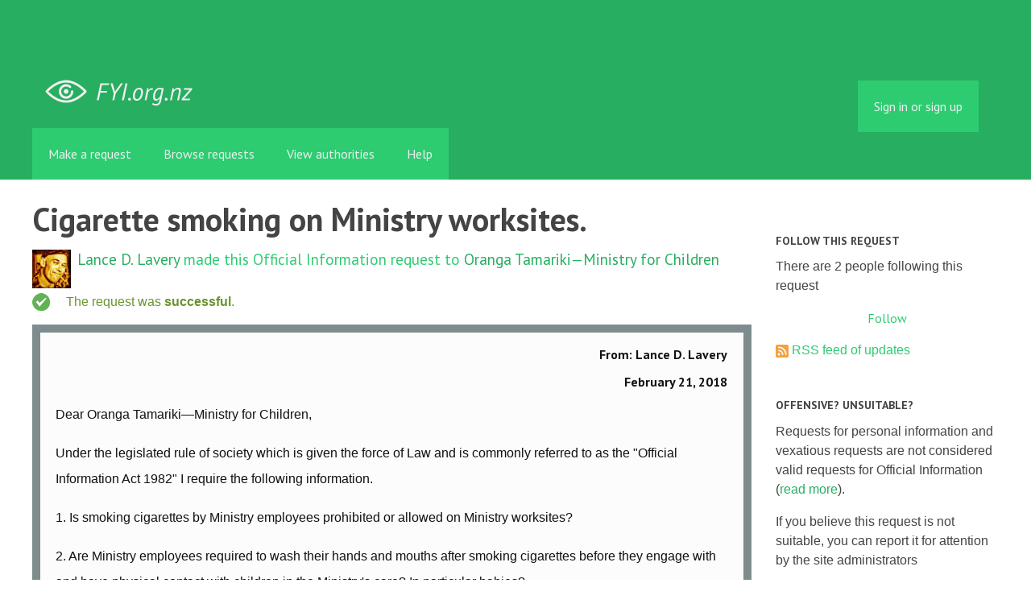

--- FILE ---
content_type: text/html; charset=utf-8
request_url: https://fyi.org.nz/request/7322-cigarette-smoking-on-ministry-worksites
body_size: 7667
content:
<!DOCTYPE html>
<html lang="en">
  <head>
    <meta charset="utf-8">
    <meta content="authenticity_token" name="csrf-param" />
<meta name="csrf-token" />

    <title>
        Cigarette smoking on Ministry worksites. - a Official Information Act request to Oranga Tamariki—Ministry for Children - FYI
    </title>

    <link href="/assets/favicon-13de4e9ab11f0cd1332b0b9ac137bac2.png" rel="shortcut icon" type="image/vnd.microsoft.icon" />


        <!--[if LTE IE 7]>
<link href="/assets/responsive/application-lte-ie7-b276e848f39ca7998fb649b972fcbc7e.css" media="all" rel="stylesheet" title="Main" type="text/css" />
<![endif]-->

<!--[if IE 8]>
<link href="/assets/responsive/application-ie8-2a33d4f243afc522738602feffd98886.css" media="all" rel="stylesheet" title="Main" type="text/css" />
<![endif]-->

<!--[if GT IE 8]><!-->
<link href="/assets/responsive/application-2ee005eb2d74416e640fe17033f8fbe7.css" media="all" rel="stylesheet" title="Main" type="text/css" />
<!--<![endif]-->

    <link href="/assets/responsive/print-5a91dffa2273ed19997f2864ead30d06.css" media="print" rel="stylesheet" type="text/css" />


    <script src="/assets/application-733a7bbb9fedf9faca5a5ab52a4402a2.js" type="text/javascript"></script>


        <link rel="alternate" type="application/atom+xml" title="New updates for the request 'Cigarette smoking on Ministry worksites.'" href="https://fyi.org.nz/feed/request/7322-cigarette-smoking-on-ministry-worksites">
          <link rel="alternate" type="application/json" title="JSON version of New updates for the request 'Cigarette smoking on Ministry worksites.'" href="https://fyi.org.nz/feed/request/7322-cigarette-smoking-on-ministry-worksites.json">
      <link rel="alternate" type="application/json" title="JSON version of this page" href="/request/7322-cigarette-smoking-on-ministry-worksites.json">
      <meta name="viewport" content="width=device-width, initial-scale=1.0" />
      <meta property="og:title" content="Cigarette smoking on Ministry worksites. - a Official Information Act request to Oranga Tamariki—Ministry for Children" />
  <meta property="og:type" content="article" />

    <meta property="article:published_time" content="2018-02-21T21:21:34+13:00" />
    <meta property="article:modified_time" content="2018-03-05T19:18:34+13:00" />
    <meta property="og:description" content="

Under the legislated rule of society which is given the force of Law and is commonly referred to as the &quot;Official Information Act 1982&quot; I require the following information.

1. Is smoking cigarettes by Ministry employees prohibited or allowed on Ministry worksites?

2. Are Ministry employees required to wash their hands and mouths after smoking cigarettes before they engage with and have physical contact with children in the Ministry&#x27;s care? In particular babies?

3. Are Ministry employees required to deodorize themselves and their clothing after smoking cigarettes before they engage with and have physical contact with children in the Ministry&#x27;s care? In particular babies?

4. Are Ministry employees required to store their cigarettes and lighters in safe locations where children in the Ministry&#x27;s care are incapable of accessing them?

I&#x27;m looking forward to your prompt and legally required response.

Yours faithfully,

Lance-Desmond: Lavery" />


<meta property="og:site_name" content="FYI" />
<meta property="og:url" content="https://fyi.org.nz/request/7322-cigarette-smoking-on-ministry-worksites" />
<meta property="og:image" content="https://fyi.org.nz/assets/logo-opengraph-119636142d8a3d2d790921996563cbe0.png" />
<meta property="og:image:width" content="256" />
<meta property="og:image:height" content="256" />

    <meta name="viewport" content="width=device-width, initial-scale=1">
<script src="/assets/desig-66d489a0e423f4836971014b72bb042c.js" type="text/javascript"></script>
<script src="/assets/app-d9ad43004c40e6090a597d7e098744ff.js" type="text/javascript"></script>
<script>
  (function(i,s,o,g,r,a,m){i['GoogleAnalyticsObject']=r;i[r]=i[r]||function(){
  (i[r].q=i[r].q||[]).push(arguments)},i[r].l=1*new Date();a=s.createElement(o),
  m=s.getElementsByTagName(o)[0];a.async=1;a.src=g;m.parentNode.insertBefore(a,m)
  })(window,document,'script','//www.google-analytics.com/analytics.js','ga');

  ga('create', 'UA-8040976-7', 'auto');
  ga('send', 'pageview');

</script>

  </head>
  <body class="">


    <div class="entirebody">
      <div id="other-country-notice" class="popup">
        <span class="popup-content">
        </span>
        <span class="popup-close"><a href="#top" >Close</a></span>
      </div>
        <div class="only-show-for-print">
  <p class="print-information">Printed from https://fyi.org.nz/request/7322-cigarette-smoking-on-ministry-worksites on January 22, 2026 16:27</p>
</div>
<div id="banner" class="banner">
  <div id="banner_inner" class="banner_inner">
    <div id="banner_content" class="banner_content">
      <div class="banner_site-title">
        <h1><a href="/" class="site-title__logo" id="logo">FYI</a></h1>
      </div>

      <div class="rsp_menu_button">
        <a href="#banner" class="open"> <i class="icon-menu"></i> Menu </a>
        <a href="#" class="close"> <i class="icon-menu"></i> Close </a>
      </div>

      

        <div id="logged_in_bar" class="logged_in_bar">
          <div id="logged_in_links" class="logged_in_links">
              <a href="/profile/sign_in?r=%2Frequest%2F7322-cigarette-smoking-on-ministry-worksites">Sign in or sign up</a>
          </div>
        </div>
    </div>

    <div id="topnav" class="topnav">
  <ul id="navigation" class="navigation">

    <li class="">
      <a href="/select_authority" id="make-request-link">Make a request</a>
    </li>

    <li class="selected">
      <a href="/list/successful">Browse requests</a>
    </li>

    <li class="">
      <a href="/body/list/all">View authorities</a>
    </li>


    <li class="">
      <a href="/help/about">Help</a>
    </li>

    <li id="navigation_search" class="navigation_search">
      <form id="navigation_search_form" class="navigation_search_form" method="get" action="/search/all" role="search">
        <label class="visually-hidden" for="navigation_search_button">
          Search
        </label>
        <input class="navigation_search_button" id="navigation_search_button" name="query" placeholder="Search" title="type your search term here" type="search" />
        <button type="submit">
          <span class="visually-hidden">
            Submit Search
          </span>
        </button>
      </form>
    </li>
  </ul>
</div>

  </div>
</div>


      <div id="wrapper">
        <div id="content">

          <div id="request_show" class="controller_request">
            




<div id="left_column" class="left_column">
  <h1>Cigarette smoking on Ministry worksites.</h1>

    <p class="user_photo_on_request">
      <img src="https://fyi.org.nz/user/lance_d_lavery/photo.png" alt="">
    </p>

  <p class="subtitle">
      <a href="/user/lance_d_lavery">Lance D. Lavery</a> made this Official Information request
      to <a href="/body/oranga_tamariki">Oranga Tamariki—Ministry for Children</a>
  </p>

  <p id="request_status" class="request_icon_line icon_successful">
      The request was <strong>successful</strong>.
  </p>

      <div class="ff-print-fix"></div>
  <div class="outgoing correspondence box" id="outgoing-13341">
    


    <h2>
      From: Lance D. Lavery<br>
      <br><time datetime="2018-02-21T21:21:38+13:00" title="2018-02-21 21:21:38 +1300">February 21, 2018</time>
    </h2>

    <div class="correspondence_text">

  <p><p>Dear Oranga Tamariki—Ministry for Children,</p>

<p>Under the legislated rule of society which is given the force of Law and is commonly referred to as the &quot;Official Information Act 1982&quot; I require the following information.</p>

<p>1. Is smoking cigarettes by Ministry employees prohibited or allowed on Ministry worksites?</p>

<p>2. Are Ministry employees required to wash their hands and mouths after smoking cigarettes before they engage with and have physical contact with children in the Ministry&#39;s care? In particular babies?</p>

<p>3. Are Ministry employees required to deodorize themselves and their clothing after smoking cigarettes before they engage with and have physical contact with children in the Ministry&#39;s care? In particular babies?</p>

<p>4. Are Ministry employees required to store their cigarettes and lighters in safe locations where children in the Ministry&#39;s care are incapable of accessing them?</p>

<p>I&#39;m looking forward to your prompt and legally required response.</p>

<p>Yours faithfully,</p>

<p>Lance-Desmond: Lavery</p></p>
</div>


    <p class="event_actions">
      <a href="/request/7322-cigarette-smoking-on-ministry-worksites#outgoing-13341" class="link_to_this">Link to this</a>
    </p>
</div>


      <div class="ff-print-fix"></div>
  <div class="incoming correspondence box normal" id="incoming-23884">
    


    <h2>
        From: OIA_Requests (MVCOT)<br>

        Oranga Tamariki—Ministry for Children<br>

      <br><time datetime="2018-02-26T16:17:41+13:00" title="2018-02-26 16:17:41 +1300">February 26, 2018</time>
    </h2>

    <div class="correspondence_text">
    <div class="attachments">
      <hr class="top">

        <p class="attachment">

            <a href="/request/7322/response/23884/attach/3/image003.jpg"><img alt="Attachment" class="attachment_image" src="/assets/icon_image_jpeg_large-dcdd27d06c3766400009603971348868.png" /></a>

          <strong>image003.jpg</strong>
          <br>

          8K
          <a href="/request/7322/response/23884/attach/3/image003.jpg">Download</a>

          <!-- (image/jpeg) -->
          
        </p>

      <hr class="bottom">
    </div>

  <p>Dear Mr Lavery,<br><br> <br><br>I am writing to acknowledge receipt of your Official Information request<br> dated 21 February 2018 for Information about smoking at Oranga Tamariki.<br><br> <br><br>We received your request on 21 February 2018. We will endeavour to respond<br> to your request as soon as possible and in any event no later than 21<br> March 2018, being 20 working days after the day your request was received.<br> If we are unable to respond to your request by then, we will notify you of<br> an extension of that timeframe.<br><br> <br><br>If you have any queries, please contact the Ministerial Support team on<br> [1][<a href="/help/officers#mobiles">email address</a>]. <br><br> <br><br>Kind regards<br><br> <br><br>Ministerial Support<br><br>PO Box 546, Wellington 6140<br><br>* E: [2][<a href="/help/officers#mobiles">email address</a>]<br><br> <br><br>------------------------------- This email message is intended solely for<br> the person or entity to which it is addressed. The information it contains<br> is confidential and may be legally privileged. Any review, retransmission,<br> dissemination or other use of this email may be unlawful. If you are not<br> the intended recipient, please notify us immediately and destroy the email<br> from all sources. Thank you. Ministry for Vulnerable Children, Oranga<br> Tamariki accepts no responsibility for changes made to this email or to<br> any attachments after transmission from the Office.<br> ------------------------------<br><br>References<br><br>Visible links<br> 1. mailto:[<a href="/help/officers#mobiles">email address</a>]<br> 2. mailto:[<a href="/help/officers#mobiles">email address</a>]</p>
</div>


    <p class="event_actions">

      <a href="/request/7322-cigarette-smoking-on-ministry-worksites#incoming-23884" class="link_to_this">Link to this</a>
    </p>
</div>


      <div class="ff-print-fix"></div>

      <div class="ff-print-fix"></div>
  <div class="incoming correspondence box normal" id="incoming-24008">
    


    <h2>
        From: OIA_Requests (MVCOT)<br>

        Oranga Tamariki—Ministry for Children<br>

      <br><time datetime="2018-03-05T15:27:13+13:00" title="2018-03-05 15:27:13 +1300">March 05, 2018</time>
    </h2>

    <div class="correspondence_text">
    <div class="attachments">
      <hr class="top">

        <p class="attachment">

            <a href="/request/7322/response/24008/attach/3/image003.jpg"><img alt="Attachment" class="attachment_image" src="/assets/icon_image_jpeg_large-dcdd27d06c3766400009603971348868.png" /></a>

          <strong>image003.jpg</strong>
          <br>

          9K
          <a href="/request/7322/response/24008/attach/3/image003.jpg">Download</a>

          <!-- (image/jpeg) -->
          
        </p>
        <p class="attachment">

            <a href="/request/7322/response/24008/attach/4/Response%20LAVERY.PDF.pdf"><img alt="Attachment" class="attachment_image" src="/assets/icon_application_pdf_large-ac8f882d00b1f815e3bb737639160699.png" /></a>

          <strong>Response LAVERY.PDF.pdf</strong>
          <br>

          221K
          <a href="/request/7322/response/24008/attach/4/Response%20LAVERY.PDF.pdf">Download</a>

            <a href="/request/7322/response/24008/attach/html/4/Response%20LAVERY.PDF.pdf.html">View as HTML</a>
          <!-- (application/pdf) -->
          
        </p>

      <hr class="bottom">
    </div>

  <p>Dear Mr Lavery<br><br> <br><br>Please find attached a response to your Official Information Act request<br> of 21 February 2018.<br><br> <br><br>Kind regards<br><br> <br><br>Ministerial Support<br><br>The Aurora Centre, 56 – 66 The Terrace, Wellington | PO Box 546,<br> Wellington 6140<br><br> <br><br> <br><br><span class="unfold_link"><a href="?unfold=1#incoming-24008">show quoted sections</a></span></p>
</div>


    <p class="event_actions">

      <a href="/request/7322-cigarette-smoking-on-ministry-worksites#incoming-24008" class="link_to_this">Link to this</a>
    </p>
</div>


      <div class="ff-print-fix"></div>
  <div class="outgoing correspondence box" id="outgoing-13433">
    


    <h2>
      From: Lance D. Lavery<br>
      <br><time datetime="2018-03-05T19:17:16+13:00" title="2018-03-05 19:17:16 +1300">March 05, 2018</time>
    </h2>

    <div class="correspondence_text">

  <p><p>Dear OIA_Requests (MVCOT),</p>

<p>Thank you for your prompt and clearly explained response.</p>

<p>Yours sincerely,</p>

<p>Lance-Desmond: Lavery</p></p>
</div>


    <p class="event_actions">
      <a href="/request/7322-cigarette-smoking-on-ministry-worksites#outgoing-13433" class="link_to_this">Link to this</a>
    </p>
</div>


      <div class="ff-print-fix"></div>



  <div id="after_actions" class="after_actions">
  <h2>Things to do with this request</h2>

  <div id="anyone_actions" class="anyone_actions">
    <strong>Anyone:</strong>

    <ul>
        <li>
          <a href="https://fyi.org.nz/annotate/request/7322-cigarette-smoking-on-ministry-worksites">Add an annotation</a> (to help the requester or others)
        </li>


      <li>
        <a href="/request/7322-cigarette-smoking-on-ministry-worksites/download">Download a zip file of all correspondence</a> (note: this contains the same information already available above).
      </li>
    </ul>
  </div>

    <div id="owner_actions" class="owner_actions">
      <strong>Lance D. Lavery only:</strong>

      <ul>
        <li>
            <a href="/request/7322/followups/new/24008#followup">Write a reply</a>
        </li>

          <li>
            <a href="/request/7322-cigarette-smoking-on-ministry-worksites?update_status=1">Update the status of this request</a>
          </li>

        <li>
          <a href="http://www.ombudsman.parliament.nz/make-a-complaint/complaining-about-access-to-official-information-551307291224432">Make a complaint to the Ombudsman</a>
        </li>
      </ul>
    </div>

  <div id="public_body_actions" class="public_body_actions">
    <strong>Oranga Tamariki—Ministry for Children only: </strong>

    <ul>
      <li>
        <a href="/upload/request/7322-cigarette-smoking-on-ministry-worksites">Respond to request</a>
      </li>
    </ul>
  </div>
</div>

</div>

<div id="right_column" class="sidebar right_column">
  <div id="track-request" class="track-request">
    <h2>Follow this request</h2>

    <p>
      There are 2 people following this request
    </p>
    
  <div class="feed_link feed_link_sidebar">
      <a href="/track/request/7322-cigarette-smoking-on-ministry-worksites" class="link_button_green track-request-action">Follow</a>
  </div>

    <div class="feed_link feed_link_sidebar">
  <a href="/feed/request/7322-cigarette-smoking-on-ministry-worksites"><img alt="RSS icon" src="/assets/feed-16-cb3420750747d3e9acd1086359fdeec7.png" /></a>
  <a href="/feed/request/7322-cigarette-smoking-on-ministry-worksites">RSS feed of updates</a>
</div>

  </div>

    <h2>Offensive? Unsuitable?</h2>
        <p>Requests for personal information and vexatious requests are not considered valid requests for Official Information (<a href="/help/about">read more</a>).</p>
        <p>If you believe this request is not suitable, you can report it for attention by the site administrators</p>
        <a href="/request/7322-cigarette-smoking-on-ministry-worksites/report/new" class="report-this-request">Report this request</a>

  <h2>Act on what you've learnt</h2>

<div class="act_link act_link--twitter">

  <a href="https://twitter.com/share?related=mySocietyIntl%3AHelping+people+set+up+sites+like+FYI+all+over+the+world&amp;text=%27Cigarette+smoking+on+Ministry+worksites.%27&amp;url=https%3A%2F%2Ffyi.org.nz%2Frequest%2F7322-cigarette-smoking-on-ministry-worksites&amp;via=FYI_NZ">Tweet this request</a>
</div>

<div class="act_link act_link--wordpress">
  <a href="http://wordpress.com/">Start your own blog</a>
</div>


  <!-- Consider listing websites that users might find useful here (in your theme) -->


      <h2>Similar requests</h2>
        
<div class="request_short_listing">
  <h3><a href="/request/4001-historical-ex-gratia-and-compensation-claims-post-march-2017">Historical Ex Gratia and Compensation claims post March, 2017.</a></h3>
  <p>
    To <a href="/body/oranga_tamariki">Oranga Tamariki—Ministry for Children</a>
    by <a href="/user/lance_d_lavery">Lance D. Lavery</a>
    <time datetime="2016-05-14T12:04:30+12:00" title="2016-05-14 12:04:30 +1200">May 14, 2016</time>
  </p>
</div>

        
<div class="request_short_listing">
  <h3><a href="/request/3472-is-new-zealand-a-stock">Is New Zealand a stock?</a></h3>
  <p>
    To <a href="/body/the_treasury">The Treasury</a>
    by <a href="/user/lance_d_lavery">Lance D. Lavery</a>
    <time datetime="2015-12-14T12:14:13+13:00" title="2015-12-14 12:14:13 +1300">December 14, 2015</time>
  </p>
</div>

        
<div class="request_short_listing">
  <h3><a href="/request/3218-need-2-know-magazine-s-sworn-oath-s-and-statement-s-of-affirmation">&quot;Need 2 Know&quot; magazine&#x27;s, sworn Oath&#x27;s and statement&#x27;s of Affirmation.</a></h3>
  <p>
    To <a href="/body/oranga_tamariki">Oranga Tamariki—Ministry for Children</a>
    by <a href="/user/lance_d_lavery">Lance D. Lavery</a>
    <time datetime="2015-10-13T23:13:34+13:00" title="2015-10-13 23:13:34 +1300">October 13, 2015</time>
  </p>
</div>

        
<div class="request_short_listing">
  <h3><a href="/request/3371-wage-s-protection-act-1983">Wage&#x27;s Protection Act 1983</a></h3>
  <p>
    To <a href="/body/ird">Inland Revenue Department</a>
    by <a href="/user/lance_d_lavery">Lance D. Lavery</a>
    <time datetime="2015-11-16T11:03:37+13:00" title="2015-11-16 11:03:37 +1300">November 16, 2015</time>
  </p>
</div>

        
<div class="request_short_listing">
  <h3><a href="/request/28581-independent-advice-on-heated-tobacco-products">Independent advice on heated tobacco products</a></h3>
  <p>
    To <a href="/body/casey_costello">Casey Costello</a>
    by <a href="/user/b_white">B. White</a>
    <time datetime="2024-09-30T07:22:27+13:00" title="2024-09-30 07:22:27 +1300">September 30, 2024</time>
  </p>
</div>

        
<div class="request_short_listing">
  <h3><a href="/request/5475-common-law-jurisdiction">Common Law Jurisdiction</a></h3>
  <p>
    To <a href="/body/law_commission">Law Commission</a>
    by <a href="/user/lance_d_lavery">Lance D. Lavery</a>
    <time datetime="2017-03-01T15:44:01+13:00" title="2017-03-01 15:44:01 +1300">March 01, 2017</time>
  </p>
</div>

        
<div class="request_short_listing">
  <h3><a href="/request/28409-vaping-briefings-memos-to-ministers-and-associate-ministers-2014-2024">Vaping: Briefings/memos to Ministers and Associate Ministers 2014-2024</a></h3>
  <p>
    To <a href="/body/ministry_of_health">Ministry of Health</a>
    by <a href="/user/d_towell">D Towell</a>
    <time datetime="2024-09-16T21:29:28+12:00" title="2024-09-16 21:29:28 +1200">September 16, 2024</time>
  </p>
</div>

        
<div class="request_short_listing">
  <h3><a href="/request/4988-nz-private-police-limited">&quot;NZ Private Police Limited&quot;</a></h3>
  <p>
    To <a href="/body/mbie">Ministry of Business, Innovation &amp; Employment</a>
    by <a href="/user/lance_d_lavery">Lance D. Lavery</a>
    <time datetime="2016-11-18T17:29:35+13:00" title="2016-11-18 17:29:35 +1300">November 18, 2016</time>
  </p>
</div>

        
<div class="request_short_listing">
  <h3><a href="/request/3475-is-the-new-zealand-police-a-listed-company">Is the New Zealand Police a listed company?</a></h3>
  <p>
    To <a href="/body/new_zealand_police">New Zealand Police</a>
    by <a href="/user/lance_d_lavery">Lance D. Lavery</a>
    <time datetime="2015-12-14T18:57:47+13:00" title="2015-12-14 18:57:47 +1300">December 14, 2015</time>
  </p>
</div>

        
<div class="request_short_listing">
  <h3><a href="/request/1267-cyf-policies-and-procedures">CYF policies and procedures.</a></h3>
  <p>
    To <a href="/body/oranga_tamariki">Oranga Tamariki—Ministry for Children</a>
    by <a href="/user/lance_d_lavery">Lance D. Lavery</a>
    <time datetime="2013-11-02T11:48:02+13:00" title="2013-11-02 11:48:02 +1300">November 02, 2013</time>
  </p>
</div>

        <p><a href="/similar/request/7322-cigarette-smoking-on-ministry-worksites">More similar requests</a></p>

  <p><a href="/details/request/7322-cigarette-smoking-on-ministry-worksites">Event history details</a></p>

  <!-- this link with this wording is here for legal reasons, discuss with
    board and our lawyer before changing or removing it -->
  <p><small><a href="/help/officers#copyright">Are you the owner of any commercial copyright on this page?</a></small></p>
</div>


          </div>
          <div style="clear:both"></div>
        </div>
      </div>
        <div class="footer" id="footer">
  <div class="row">
    <ul class="about__contact-links">
      <li>
        Powered by <a href="http://www.alaveteli.org/">Alaveteli</a>
      </li>
      <li>
        <a href="/help/contact">Contact us</a>
      </li>
      <li>
        <a href="/help">Help</a>
      </li>
      <li>
        <a href="/help/privacy">Privacy and cookies</a>
      </li>
      <li>
        <a href="/help/api">API</a>
      </li>
      <li>
        <a href="https://twitter.com/FYI_NZ">@FYI_NZ</a>
      </li>
      <li class='pull-right'>
        Supported by
        <a href="http://nzherald.co.nz"><img class='sponsor' src="//s3-ap-southeast-2.amazonaws.com/nzh-assets/herald.png"></a>
      </li>
    </ul>
  </div>
</div>


    </div>
    <div id="link_box"><span class="close-button">X</span>
      Paste this link into emails, tweets, and anywhere else:
      <br />
      <label class="visually-hidden" for="link_box__text">Link</label>
      <input type="text" id="link_box__text">
    </div>
      <script type="text/javascript">
        var gaJsHost = (("https:" == document.location.protocol) ? "https://ssl." : "http://www.");
        document.write(unescape("%3Cscript src='" + gaJsHost + "google-analytics.com/ga.js' type='text/javascript'%3E%3C/script%3E"));
      </script>
      <script type="text/javascript">
        var pageTracker = _gat._getTracker("UA-15292420-1");
        pageTracker._trackPageview();
      </script>


    
  </body>
</html>
